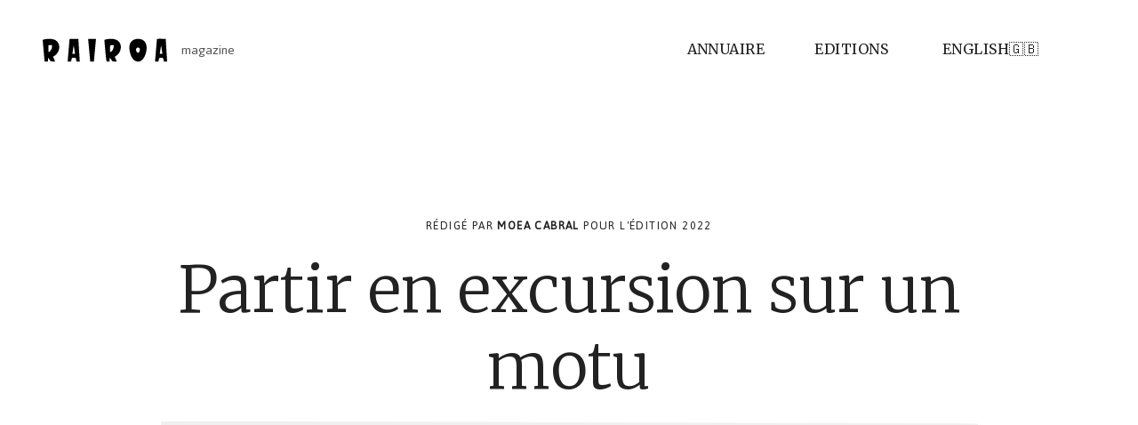

--- FILE ---
content_type: text/html; charset=UTF-8
request_url: https://www.discover-rangiroa.com/rairoa-magazine/articles/2022_FR-excursion-motu-rangiroa.php
body_size: 4229
content:
<!DOCTYPE html>
<html lang="fr">

<head>
    
    <meta name="keywords" content="Lagon bleu, Rangiroa, excursion, activités en polynésie">
    <meta name="description" content="Tout savoir sur les excursions sur un îlot perdu en plein milieu de l’océan">
    
    
	<meta charset="UTF-8">
	<meta http-equiv="X-UA-Compatible" content="IE=edge">
	<meta name="viewport" content="width=device-width, initial-scale=1.0">
	<title>Magazine en ligne de l'atoll de Rangiroa</title>

	<!--vendor css ================================================== -->
	<link rel="stylesheet" type="text/css" href="../css/vendor.css">

	<!-- Link Swiper's CSS -->
	<link rel="stylesheet" href="https://cdn.jsdelivr.net/npm/swiper@9/swiper-bundle.min.css" />

	<!--Bootstrap ================================================== -->
	<link href="https://cdn.jsdelivr.net/npm/bootstrap@5.3.0-alpha3/dist/css/bootstrap.min.css" rel="stylesheet" integrity="sha384-KK94CHFLLe+nY2dmCWGMq91rCGa5gtU4mk92HdvYe+M/SXH301p5ILy+dN9+nJOZ" crossorigin="anonymous">
	<link rel="stylesheet" href="https://cdnjs.cloudflare.com/ajax/libs/bootstrap-datepicker/1.9.0/css/bootstrap-datepicker.min.css">

	<!-- Style Sheet ================================================== -->
	<link rel="stylesheet" type="text/css" href="../style.css">

	<!-- Google Fonts ================================================== -->
	<link rel="preconnect" href="https://fonts.googleapis.com">
	<link rel="preconnect" href="https://fonts.gstatic.com" crossorigin>
	<link href="https://fonts.googleapis.com/css2?family=Jaldi&family=Merriweather:wght@300;400;700&display=swap" rel="stylesheet">


	<!-- script ================================================== -->
	<script src="../js/modernizr.js"></script>
</head>

<body>
	<svg xmlns="http://www.w3.org/2000/svg" style="display: none;">
		<symbol xmlns="http://www.w3.org/2000/svg" id="arrow-icon" viewBox="0 0 512 512">
			<path fill="currentColor" d="m359.873 121.377l-22.627 22.627l95.997 95.997H16v32.001h417.24l-95.994 95.994l22.627 22.627L494.498 256L359.873 121.377z" />
		</symbol>
		<symbol xmlns="http://www.w3.org/2000/svg" id="close" viewBox="0 0 16 16">
			<path d="M2.146 2.854a.5.5 0 1 1 .708-.708L8 7.293l5.146-5.147a.5.5 0 0 1 .708.708L8.707 8l5.147 5.146a.5.5 0 0 1-.708.708L8 8.707l-5.146 5.147a.5.5 0 0 1-.708-.708L7.293 8 2.146 2.854Z" />
		</symbol>
	</svg>



	<!-- Navigation Section Starts -->
	<nav id="header-nav" class="navbar navbar-expand-lg container-fluid py-4 px-5 position-fixed">
		<a class="navbar-brand" href="../index.html"><img src="../images/info/logo-rairoa-magazine.svg" width="140" height="55" alt="logo"></a>
		<p class="title-paragraph mb-0">magazine</p>
		<button class="navbar-toggler" type="button" data-bs-toggle="offcanvas" data-bs-target="#offcanvasNavbar"
			aria-controls="offcanvasNavbar">
			<span class="navbar-toggler-icon"></span>
		</button>
		<div class="offcanvas offcanvas-end" tabindex="-1" id="offcanvasNavbar" aria-labelledby="offcanvasNavbarLabel">
			<div class="offcanvas-header">
				<h5 class="offcanvas-title" id="offcanvasNavbarLabel">Menu</h5>
				<button type="button" class="btn-close text-reset" data-bs-dismiss="offcanvas"
					aria-label="Close"></button>
			</div>
			<div class="offcanvas-body">
				<ul class="navbar-nav align-items-center justify-content-end flex-grow-1 pe-3">
					<li class="nav-item">
						<a class="nav-link pe-lg-5" href="../../index.php">Annuaire</a>
					</li>
					<li class="nav-item dropdown">
						<a class="nav-link pe-lg-5 dropdown-toggle" data-bs-toggle="dropdown" href="#" role="button"
							aria-expanded="false"> Editions <iconify-icon icon="ic:outline-arrow-drop-down"></iconify-icon>
						</a>
						<ul class="dropdown-menu">
							<li class="text-center"><a href="FR-edition-2022.php" class="dropdown-item ">2022</a></li>
							<li class="text-center"><a href="FR-edition-2023.php" class="dropdown-item ">2023</a></li>
							<li class="text-center"><a href="FR-edition-2024.php" class="dropdown-item ">2024</a></li>
							<li class="text-center"><a href="FR-edition-2025.php" class="dropdown-item ">2025</a></li>
						</ul>
					</li>
					<li class="nav-item">
						<a class="nav-link pe-lg-5" href="../home.html">English🇬🇧</a>
					</li>
				</ul>
			</div>
		</div>
	</nav>
    <!-- title Section Starts -->
    <section id="title">
        <div class="container banner-content">
            <div class="offset-md-1 col-md-10 padding-2xlarge  text-center ">
                <span class="blog-date text-uppercase">rédigé par <b>Moea Cabral </b>pour l'édition 2022</span>
                <h2 class="display-2 mt-3">Partir en excursion sur un motu</h2>
                <img class="tattoo-article" src="../images/info/tattoo-article.png" width="927" />
            </div>
        </div>
    </section>

    <section class="jarallax">
        <img src="images/2022_excursion-rangiroa-activites-lagon-bleu.jpg" alt="Photo aérienne du lagon bleu de Rangiroa" class="jarallax-img title-img">
    </section>

    <!-- content Section Starts -->
    <section id="blog-single-content">
        <div class="container banner-content">
            <div class="offset-md-2 col-md-8 my-5 py-5 ">
                
                <p><b>Vous souhaitez vous évader durant une journée sur un îlot perdu en plein milieu de l’océan ? Avec ses nuances turquoises naturelles, le lagon de Rangiroa regorge de ce type d’activités !</b></p>

                <p>L’atoll de Rangiroa est absolument connu pour ses activités liées à la plongée sous-marine, mais c’est avant tout un espace maritime immense qui est entouré de petits îlots que l’on nomme <em>motu</em> ici en Polynésie. Ces petits motu que vous pouvez apercevoir sur la carte à votre droite (les parcelles de terre qui entourent le lagon de Rangiroa) font parties des excursions les plus appréciées de l’Archipel des Tuamotu. Rangiroa étant le plus grand atoll de la Polynésie française.</p>
                
                <p>De nombreux prestataires vous proposeront des excursions à la journée vers un motu, avec un pique-nique exceptionnel à la tahitienne. <b>Le Lagon Bleu</b> et l’<b>Ile aux Récifs</b> sont les lieux les plus visités mais ils existent d’autres destinations tout autant remarquables tels que les <b>Sables Roses</b>, le village de <b>Otepipi</b> ou encore le <b>Motu Paio</b> (motu aux oiseaux) qui sera réservée aux amateurs d’espèces en voie de disparition. </p>

            <div class="offset-md-1 col-md-10 d-flex justify-content-center ">
                <figure>
                    <img src="images/2022_excursion-rangiroa-tuamotu.jpg" class="img-fluid" alt="">
                </figure>
            </div>

                <p>A prévoir pendant votre journée d'excursion : le soleil et la réverbération seront omniprésents durant votre trajet en bateau qui peut durer plus d’une heure. Il vous est donc vivement recommandé de vous équiper d'une bonne crème solaire ou d'un chapeau adapté. Le repas de midi est fréquemment offert dans la formule, à base de produits locaux et de poissons fraichement péchés, vous laissant beaucoup de temps pour une baignade, une rencontre avec les raies pastenagues ou les requins à pointe noire, inoffensifs, ou encore un apprentissage du tressage des « <em>niau</em> », feuilles du cocotier, pour un chapeau artisanal. N'oubliez pas de quoi prendre des photos vous ne regretterez pas vos souvenirs ! </p>
                
                <p>Pour ceux qui souhaitent une excursion plus courte, la visite de l’<b>aquarium</b> en bateau à fond de verre ou en randonnée aquatique, le parcours du <b>sentier aquatique</b> vers la passe de Tiputa ou la descente de passe de Tiputa au gré du courant vous permettront de vivre des instants inoubliables.</p>
                
            </div>


        </div>
    </section>

<!-- Blog-block Section Starts -->
<section id="blog-block">
	<div class="row row-cols-1 row-cols-sm-2 row-cols-lg-4 row-cols-xl-5 g-0 ">
		<figure class="blog-block-content image-zoom m-0">
			<a href="2022_FR-tiputa-rangiroa-antan.php" class=" position-relative">
				<img class="blog-block-img img-fluid position-relative" src="images/2022_intro-articles_1.jpg" alt="">
				<div class="header-overlay position-absolute d-flex justify-content-center">
					<h5 class="blog-block-heading p-5">Tiputa, Rangiroa d'antan</h5>
				</div>
			</a>
		</figure>
		<figure class="blog-block-content image-zoom m-0">
			<a href="2022_FR-portrait-ruaruhina-rangiroa.php" class=" position-relative">
				<img class="blog-block-img img-fluid position-relative" src="images/2022_intro-articles_2.jpg" alt="">
				<div class="header-overlay position-absolute d-flex justify-content-center">
					<h5 class="blog-block-heading p-5">Portrait de Ruaruhina</h5>
				</div>
			</a>
		</figure>
		<figure class="blog-block-content image-zoom m-0">
			<a href="2022_FR-dauphins-hiria-tiputa.php" class=" position-relative">
				<img class="blog-block-img img-fluid position-relative" src="images/2022_intro-articles_3.jpg" alt="">
				<div class="header-overlay position-absolute d-flex justify-content-center">
					<h5 class="blog-block-heading p-5">Dauphins de Hiria</h5>
				</div>
			</a>
		</figure>
		<figure class="blog-block-content image-zoom m-0">
			<a href="2022_FR-excursion-motu-rangiroa.php" class=" position-relative">
				<img class="blog-block-img img-fluid position-relative" src="images/2022_intro-articles_4.jpg" alt="">
				<div class="header-overlay position-absolute d-flex justify-content-center">
					<h5 class="blog-block-heading p-5">Excursion au motu</h5>
				</div>
			</a>
		</figure>
		<figure class="blog-block-content image-zoom m-0">
			<a href="2022_FR-oiseaux-lagon-bleu-rangiroa.php" class=" position-relative">
				<img class="blog-block-img img-fluid position-relative" src="images/2022_intro-articles_5.jpg" alt="">
				<div class="header-overlay position-absolute d-flex justify-content-center">
					<h5 class="blog-block-heading p-5">Oiseaux de Rangiroa</h5>
				</div>
			</a>
		</figure>
	</div>
</section>    
	<!-- Footer Section Starts -->
<section id="footer" class="position-relative">

	<div class="pattern-overlay pattern-left position-absolute">
		<img src="../images/leaf-img-pattern-left.png" alt="pattern">
	</div>
	<div class="pattern-overlay pattern-right position-absolute">
		<img src="../images/leaf-img-pattern-right.png" alt="pattern">
	</div>

	<div class="container footer-container py-5 ">
		<footer class="row my-5 py-5 ">

			<div class="col-3 col-md-2 ">
				<ul class="nav flex-column">
					<li class="nav-item mb-2"><a href="../../FR/activites-logement-reservation.php" class="footer-link ">Hébergement</a></li>
					<li class="nav-item mb-2"><a href="../../FR/activites-plongee-excursions.php" class="footer-link ">Activités</a></li>
					<li class="nav-item mb-2"><a href="../../FR/activites-restaurant-snack.php" class="footer-link ">Restauration</a></li>
					<li class="nav-item mb-2"><a href="../../FR/activites-boutique-souvenirs.php" class="footer-link ">Souvenirs</a></li>
				</ul>
			</div>


			<div class="col-3 col-md-2 ">
				<ul class="nav flex-column">
					<li class="nav-item mb-2"><a target="_blank" href="../../map-carte-RANGIROA.pdf" class="footer-link">Télécharger le flyer</a></li>
					<li class="nav-item mb-2"><a target="_blank" href="../../img-rangiroa/island-travel-guide-2023-rangiroa.pdf" class="footer-link">Guide de voyage</a></li>
					<li class="nav-item mb-2"><a target="_blank" href="../../img-rangiroa/polynesian-map-islands.jpg" class="footer-link">La Polynésie</a></li>
				</ul>
			</div>



			<div class=" col-md-8 mt-5 mt-md-0 text-md-end ">
				<p class="m-0"> <b>tourismerangiroa@gmail.com</b> </p>
				<p class="m-0">BP 191, Avatoru, Rangiroa, PF</p>
				<p class="m-0">+689 40 93 11 30</p>
			</div>

		</footer>

		<footer class="d-flex flex-wrap justify-content-between align-items-center border-top"></footer>

		<footer class="  py-2 pt-4">
			<div class="d-flex flex-column align-items-center mt-3">
				<p class="mb-0">© 2025, site web édité par <a target="_blank" href="https://www.polynesianfutures.art/">Moea Cabral</a>. Tous droits réservés.</p>
				<!-- <p class="">Designed By:<a href="https://templatesjungle.com/" class="website-link" target="_blank"><b><u>TemplatesJungle</u></b></a></p> -->
			</div>
		</footer>

	</div>
</section>



<!-- script ================================================== -->
<script src="../js/jquery-1.11.0.min.js"></script>
<script src="../js/plugins.js"></script>
<script src="../js/script.js"></script>

<!-- Bootstarp script ================================================== -->
<script src="https://cdn.jsdelivr.net/npm/bootstrap@5.3.0-alpha3/dist/js/bootstrap.bundle.min.js"
	integrity="sha384-ENjdO4Dr2bkBIFxQpeoTz1HIcje39Wm4jDKdf19U8gI4ddQ3GYNS7NTKfAdVQSZe"
	crossorigin="anonymous"></script>

<!-- Swiper script ================================================== -->
<script src="https://cdn.jsdelivr.net/npm/swiper@9/swiper-bundle.min.js"></script>

<!--iconify script ================================================== -->
<script src="https://cdn.jsdelivr.net/npm/iconify-icon@1.0.7/dist/iconify-icon.min.js"></script>
</body>

</html>

--- FILE ---
content_type: text/css
request_url: https://www.discover-rangiroa.com/rairoa-magazine/style.css
body_size: 2677
content:
/*
Theme Name: Amanda
Theme URL: 
Author: TemplatesJungle
Author URL: https://templatesjungle.com/
Description: Amanda is a Free Bootstrap Website Template for Blog Template by TemplatesJungle.
Version: 1.0
*/

/*--------------------------------------------------------------
This is main CSS file that contains custom style rules used in this template
--------------------------------------------------------------*/

#blog-single-content ul {
  margin-top: 15px;
  margin-bottom: 15px;
}

#blog-single-content ul li {
  font-family: var(--body-font);
  font-size: 1.4rem;
  padding: 10px;
  text-decoration: none !important;
  list-style: none;
  
}

#blog-single-content a { 
  font-size: 1.4rem
}



/*------------------------------------*\
    Table of contents
\*------------------------------------*/

@font-face {
font-family: "Anima";
src: url('images/info/Anima.ttf') format('truetype');
}

.intromag {
  padding-top: 200px;
}

.intromag h1 {
  font-family: 'Anima', 'Jaldi', sans-serif;
  font-size: 10rem;
  letter-spacing: 30px;
}

.intromag p {
  font-family: 'Jaldi', sans-serif;
}

@media only screen and (max-width: 576px) {
  .intromag h1 {
    font-size: 5rem;
  }
}

#blog-single-content p {
  font-size: 1.4rem;
  padding: 10px;
}

#blog-single-content h2 {
  padding-bottom: 30px;
}

#blog-single-content h3 {
  padding: 20px
}

figure {
  font-size: 1.4rem;
} 

figure img {
  margin-bottom: 20px;
}

@media only screen and (max-width: 576px) {
  .tattoo-article {
    width: 450px;
  }
}

@media only screen and (max-width: 991px) {
  .tattoo-article {
    width: 500px;
  }
}



/** Base Styles
--------------------------------------------------------------*/
:root {
  --accent-color: ;
  --secondary-color: ;
  --dark-color: #222222;
  --white-color: #FFFFFF;
  --grey-color: #777777;
  --body-text-color: #333333;
  --light-text-color: #555555;
  --link-color: #B7C177;
  --background-color: #FAFAFA;
}

/* Fonts */
:root {
  --heading-font: 'Merriweather', serif;
  --body-font: 'Jaldi', sans-serif;
}


/*  General Styles
  /*----------------------------------------------*/
*,
*::before,
*::after {
  -webkit-box-sizing: border-box;
  -moz-box-sizing: border-box;
  box-sizing: border-box;
}

html {
  box-sizing: border-box;
}

/** Typography
      --------------------------------------------------------------*/

body {
  font-family: var(--body-font);
  font-weight: 400;
  font-size: 1rem;
  line-height: 1.688rem;
  color: var(--light-text-color);
}

h1,
.h1,
h2,
.h2,
h3,
.h3,
h4,
.h4,
h5,
.h5,
h6,
.h6 {
  font-family: var(--heading-font);
  font-weight: 300;
  color: var(--dark-color);
}

h5,
.h5 {
  font-weight: 700;
}

hr {
  color: #C4C4C4;
  opacity: 100;
}

span {
  font-family: var(--heading-font);
}

a {
  font-family: var(--heading-font);
  color: var(--dark-color);
  text-decoration: none;
  cursor: pointer;
  transition: all 0.3s ease-out;
}

a:hover {
  text-decoration: none;
}


/* Section Padding
--------------------------------------------------------------*/
.padding-xsmall {
  padding-top: 0.5em;
  padding-bottom: 0.5em;
}

.padding-small {
  padding-top: 2em;
  padding-bottom: 2em;
}

.padding-medium {
  padding-top: 4em;
  padding-bottom: 4em;
}

.padding-large {
  padding-top: 7em;
  padding-bottom: 7em;
}

.padding-xlarge {
  padding-top: 12em;
  padding-bottom: 9em;
}

.padding-2xlarge {
  padding-top: 15em;
  padding-bottom: 15em;
}




/* bootstrap button override */
.btn-primary {
  letter-spacing: 0.1875rem;
  border-radius: 10px;
  background: linear-gradient(90deg, #76bdc1 0%, #33636b 100%);
  --bs-btn-color: var(--white-color);
  --bs-btn-bg: linear-gradient(90deg, #76bdc1 0%, #33636b 100%);
  --bs-btn-border-color: none;
  --bs-btn-hover-color: var(--white-color);
  --bs-btn-hover-bg: linear-gradient(90deg, #76bdc1 0%, #33636b 100%);
  --bs-btn-hover-border-color: none;
  --bs-btn-focus-shadow-rgb: 49, 132, 253;
  --bs-btn-active-color: var(--white-color);
  --bs-btn-active-bg: linear-gradient(90deg, #76bdc1 0%, #33636b 100%);
  --bs-btn-active-border-color: #0a53be;
  --bs-btn-active-shadow: inset 0 3px 5px rgba(0, 0, 0, 0.125);
}

.btn-outline-primary {
  --bs-btn-color: var(--body-text-color);
  --bs-btn-border-color: var(--body-text-color);
  --bs-btn-hover-color: var(--white-color);
  --bs-btn-hover-bg: var(--body-text-color);
  --bs-btn-hover-border-color: var(--body-text-color);
  --bs-btn-focus-shadow-rgb: 13, 110, 253;
  --bs-btn-active-color: var(--white-color);
  --bs-btn-active-bg: var(--body-text-color);
  --bs-btn-active-border-color: var(--body-text-color);
  --bs-btn-active-shadow: inset 0 3px 5px rgba(0, 0, 0, 0.125);
  --bs-btn-disabled-color: var(--body-text-color);
  --bs-btn-disabled-bg: transparent;
  --bs-btn-disabled-border-color: var(--body-text-color);
  --bs-gradient: none;
}


/* - Custom Button 
------------------------------------------------------------- */
.btn.btn-arrow {
  border-radius: 100px;
  border: 2px solid #222;
  background: rgba(255, 255, 255, 0.00);
  overflow: hidden;
}

/* hover effect */

.btn-arrow {
  position: relative;
  transition: 300ms ease-out;
}

.btn-arrow span {
  color: var(--dark-color);
  display: inline-block;
  position: relative;
  transition: all 300ms ease-out;
  will-change: transform;
}

.btn-arrow:hover span {
  transform: translate3d(-0.8rem, 0, 0);
}

.btn-arrow svg {
  color: var(--dark-color);
  position: absolute;
  width: 0.9em;
  right: 25%;
  opacity: 0;
  top: 52%;
  transform: translateY(-50%);
  transition: all 300ms ease-out;
  will-change: right, opacity;
}

.btn-arrow svg * {
  stroke-width: 5;
  stroke-color: transparent;
}

.btn-arrow:hover svg {
  opacity: 1;
  right: 1.4rem;
}



/* offcanvas styling */
.btn-close {
  --bs-btn-close-focus-shadow: none;
}


/* dropdown menu styleing */
.dropdown-menu {
  --bs-dropdown-link-active-bg: var(--background-color);
}

.dropdown-toggle::after {
  border: none;
}



/*---- navigation section style start ----*/
nav.navbar {
  z-index: 1;
}

a.nav-link {
  color: var(--dark-color);
  font-size: 1rem;
  font-family: var(--heading-font);
  letter-spacing: 0.03em;
  text-transform: uppercase;
}

a.nav-link::after {
  content: "";
  text-align: center;
  display: block;
  width: 0;
  height: 2px;
  background: var(--dark-color);
  transition: width 0.3s;
}

a.nav-link.active::after,
a.nav-link:focus::after,
a.nav-link:hover::after {
  width: 100%;
  transition: width 0.3s;
}

iconify-icon.hamburger-menu-icon {
  font-size: 25px;
}


@media only screen and (max-width: 992px) {
  .title-paragraph {
    display: none;
  }

  .nav-menu-icon {
    display: none;
  }
}


/*---- hero section style start ----*/
#hero .banner-content {
  top: 34%;
  left: 0;
  right: 0;
  z-index: 3;
}

.hero-paragraph {
  font-size: 2.25rem;
  font-family: var(--body-font);
  line-height: 3rem;
  color: #444444;
}

@media only screen and (max-width: 992px) {
  .hero-paragraph {
    font-size: 1.5rem;
    line-height: 2rem;
  }
}

@media only screen and (max-width: 576px) {
  .hero-paragraph {
    font-size: 1.2rem;
    line-height: 2rem;
  }
}



/*---- blog-card section style start ----*/
.blog-date {
  color: #222222;
  font-size: 0.875rem;
  font-family: var(--body-font);
  letter-spacing: 0.0875rem;
  line-height: 180%;
}

a.blog-link:hover {
  color: var(--light-text-color);
}



/*---- featured section style start ----*/
.feature-title {
  color: var(--dark-color);
  font-size: 2.25rem;
  font-family: Inter;
  text-transform: capitalize;
}

button.filter-button {
  border: none;
  background: transparent;
  color: var(--light-text-color);
  text-align: center;
  font-size: 1rem;
  font-family: var(--heading-font);
  font-weight: 300;
  letter-spacing: 0.02rem;
}

button.filter-button.active {
  color: var(--white-color);
  padding: 0.56rem 1.19rem;
  border-radius: 30px;
  background: #B7C177;
}

button.filter-button:hover {
  color: var(--white-color);
  padding: 0.56rem 1.19rem;
  border-radius: 30px;
  background: #B7C177;
}




/*---- blog-block section style start ----*/
.blog-block-heading {
  color: #FFF;
}

.header-overlay {
  top: 170%;
}

/* Image zoom effect on hover */
.image-zoom {
  overflow: hidden;
}

.image-zoom img {
  transition: transform 0.3s ease-out;
}

.image-zoom:hover img {
  transform: scale(1.1);
}


/*---- cta section style start ----*/
section#cta {
  background: var(--background-color);
}

.cta-paragraph {
  color: #777;
  font-size: 1.3125rem;

}

.form-control {
  color: var(--grey-color);
  border: none;
  border-radius: 10px;
  background: var(--white-color);
  box-shadow: 0px 4px 16px 0px rgba(51, 51, 51, 0.08), 0px 4px 4px 0px rgba(51, 51, 51, 0.04);
}

.form-control:focus {
  color: var(--bs-body-color);
  background-color: var(--bs-body-bg);
  box-shadow: none;
  box-shadow: 0px 4px 16px 0px rgba(51, 51, 51, 0.08), 0px 4px 4px 0px rgba(51, 51, 51, 0.04);

}



/*---- footer section style start ----*/
a.footer-link {
  color: var(--grey-color);
  font-size: 1.0625rem;
  font-family: var(--body-font);
  line-height: 1.875rem;
  text-transform: uppercase;
}

a.footer-link:hover {
  color: var(--body-text-color);
}

iconify-icon.social-icon {
  font-size: 1.5rem;
}

a.social-link {
  color: var(--light-text-color);
}

a.social-link:hover,
a.social-link.active {
  color: var(--body-text-color);
}

a.website-link {
  color: var(--light-text-color);
  font-size: 1.0625rem;
  font-family: var(--body-font);
}


/* pattern style */
.pattern-overlay.pattern-left {
  z-index: -1;
  bottom: 0px;
}

.pattern-overlay.pattern-right {
  z-index: -1;
  right: 0px;
  bottom: -30%;
}

@media only screen and (max-width: 576px) {

  .pattern-overlay.pattern-left {
    display: none;
  }

  .pattern-overlay.pattern-right {
    display: none;
  }
}



/* <!-- blog-single page style start ================================================== --> */
@media only screen and (max-width: 768px) {
  .blog-nav-heading {
    display: none;
  }
}


/* <!-- blog page style start ================================================== --> */
.blog-swipe {
  color: var(--grey-color);
}

.blog-swipe:hover,
.blog-swipe.active {
  color: var(--dark-color);
}

iconify-icon.blog-icon {
  padding-top: 6px;
  color: var(--dark-color);
}


/* <!-- Single page style start ================================================== --> */

/* Comment */
.commentorImg {
  width: 50px;
  height: 50px;
  margin-right: 20px;
}


/* <!-- Styles page style start ================================================== --> */

.accordion-button:focus {
  border-color: transparent;
  box-shadow: none;
}

.accordion-button:not(.collapsed) {
  background-color: var(--background-color);
}

.accordion-body {
  color: var(--body-text-color);
}

.nav-tabs .nav-link {
  color: var(--grey-color);
}

.nav-tabs .nav-link.active,
.nav-tabs .nav-link:focus,
.nav-tabs .nav-link:hover {
  color: var(--body-text-color);
  background-color: transparent;
  border-color: transparent;
  border-bottom: 2px solid var(--grey-color);
}

.border-primary {
  border-color: var(--grey-color) !important;
}

.bg-primary {
  background-color: var(--background-color) !important;
}

--- FILE ---
content_type: image/svg+xml
request_url: https://www.discover-rangiroa.com/rairoa-magazine/images/info/logo-rairoa-magazine.svg
body_size: 1381
content:
<?xml version="1.0" standalone="no"?>
<!DOCTYPE svg PUBLIC "-//W3C//DTD SVG 20010904//EN"
 "http://www.w3.org/TR/2001/REC-SVG-20010904/DTD/svg10.dtd">
<svg version="1.0" xmlns="http://www.w3.org/2000/svg"
 width="1945.375478pt" height="357.890240pt" viewBox="0 0 1945.375478 357.890240"
 preserveAspectRatio="xMidYMid meet">
<metadata>
Created by Potrace Professional 1.1m
</metadata>
<g transform="translate(-0.282777,357.338722) rotate(-360.00) scale(0.067925,-0.067925)"
fill="#000000" stroke="none">
<path d="M1222 5246 c-431 -39 -807 -105 -1094 -192 -129 -39 -129 -39 -121
-99 5 -33 104 -1140 222 -2460 117 -1319 216 -2421 221 -2447 8 -48 8 -48 390
-48 382 0 382 0 384 225 7 772 -13 755 328 282 169 -234 313 -432 319 -439 10
-11 986 -56 998 -45 3 3 -102 255 -232 561 -131 307 -237 562 -237 569 0 6 44
31 99 56 234 105 563 372 768 623 942 1153 654 2756 -580 3230 -343 132 -1057
222 -1465 184z m957 -1550 c0 -657 -290 -1253 -709 -1457 -66 -32 -126 -55
-133 -51 -14 9 -16 1586 -2 1601 5 5 197 9 427 9 417 0 417 0 417 -102z"/>
<path d="M6192 5193 c-5 -34 -105 -1195 -222 -2580 -117 -1384 -216 -2539
-220 -2565 -7 -48 -7 -48 386 -45 392 4 392 4 448 247 163 709 93 633 587 633
242 0 440 -2 440 -4 0 -2 40 -198 89 -435 48 -237 88 -433 88 -437 0 -4 169
-7 375 -7 291 0 376 4 376 18 0 11 -73 1178 -162 2595 -89 1417 -162 2591
-162 2610 0 33 0 33 -1008 33 -1007 0 -1007 0 -1015 -63z m1111 -2437 c82
-513 147 -934 144 -937 -3 -2 -143 -8 -312 -14 -306 -9 -306 -9 -298 32 5 22
72 438 149 923 144 906 154 968 163 943 2 -8 72 -434 154 -947z"/>
<path d="M10467 5237 c0 -34 472 -5141 480 -5189 10 -64 824 -79 837 -15 9 39
480 5140 480 5190 0 33 0 33 -898 33 -709 0 -899 -4 -899 -19z"/>
<path d="M15414 5246 c-430 -39 -806 -105 -1093 -192 -129 -38 -129 -38 -120
-135 5 -54 106 -1181 225 -2505 215 -2407 215 -2407 602 -2411 386 -3 386 -3
388 265 5 728 -15 712 318 253 163 -226 306 -423 317 -438 18 -24 985 -82
1009 -61 3 2 -102 254 -232 559 -130 305 -236 561 -236 568 0 8 48 37 107 64
1389 662 1763 2692 658 3576 -411 329 -1236 523 -1943 457z m951 -1616 c-43
-733 -322 -1246 -771 -1421 -77 -30 -77 -30 -77 780 0 809 0 809 429 809 429
0 429 0 419 -168z"/>
<path d="M26302 5237 c-3 -10 -103 -1161 -221 -2558 -119 -1396 -219 -2571
-224 -2609 -9 -70 -9 -70 383 -70 216 0 393 2 393 4 0 2 45 199 100 438 101
434 101 434 542 438 441 4 441 4 527 -420 47 -233 89 -431 93 -442 5 -14 95
-18 381 -18 374 0 374 0 366 70 -4 38 -77 1206 -163 2595 -85 1388 -158 2539
-162 2558 -8 39 -2003 54 -2015 14z m1103 -2462 c78 -486 144 -900 149 -921 7
-38 7 -38 -298 -48 -168 -5 -307 -7 -310 -4 -4 3 62 434 146 957 87 545 156
941 162 926 6 -15 74 -424 151 -910z"/>
<path d="M21656 5232 c-1540 -185 -2101 -1542 -1451 -3516 747 -2268 2676
-2289 3450 -38 499 1448 297 2713 -517 3249 -356 234 -987 364 -1482 305z
m459 -2016 c411 -140 331 -892 -126 -1192 -76 -50 -234 69 -377 283 -169 253
-160 683 18 835 109 94 329 127 485 74z"/>
</g>
</svg>


--- FILE ---
content_type: text/javascript
request_url: https://www.discover-rangiroa.com/rairoa-magazine/js/script.js
body_size: 805
content:
(function ($) {

  "use strict";





  window.addEventListener("load", (event) => {
    //isotope
    $('.isotope-container').isotope({
      // options
      itemSelector: '.item',
      layoutMode: 'masonry'
    });



    // Initialize Isotope
    var $container = $('.isotope-container').isotope({
      // options
      itemSelector: '.item',
      layoutMode: 'masonry'
    });


    // init jarallax parallax
    var initJarallax = function () {
      jarallax(document.querySelectorAll(".jarallax"));

      jarallax(document.querySelectorAll(".jarallax-keep-img"), {
        keepImg: true,
      });
    }


    var initScrollNav = function () {
      $(window).scroll(function () {
        var scroll = $(window).scrollTop();

        if (scroll >= 200) {
          $('.navbar').addClass("bg-light");
        } else {
          $('.navbar').removeClass("bg-light");
        }
      });
    }

    // init Chocolat light box
    var initChocolat = function () {
      Chocolat(document.querySelectorAll('.image-link'), {
        imageSize: 'contain',
        loop: true,
      })
    }

    //search pop

    var searchPopup = function () {
      // open search box
      $('#header-nav').on('click', '.search-button', function (e) {
        $('.search-popup').toggleClass('is-visible');
      });

      $('#header-nav').on('click', '.btn-close-search', function (e) {
        $('.search-popup').toggleClass('is-visible');
      });

      $(".search-popup-trigger").on("click", function (b) {
        b.preventDefault();
        $(".search-popup").addClass("is-visible"),
          setTimeout(function () {
            $(".search-popup").find("#search-popup").focus()
          }, 350)
      }),
        $(".search-popup").on("click", function (b) {
          ($(b.target).is(".search-popup-close") || $(b.target).is(".search-popup-close svg") || $(b.target).is(".search-popup-close path") || $(b.target).is(".search-popup")) && (b.preventDefault(),
            $(this).removeClass("is-visible"))
        }),
        $(document).keyup(function (b) {
          "27" === b.which && $(".search-popup").removeClass("is-visible")
        })
    }


    $(document).ready(function () {

      //active button
      $('.filter-button').click(function () {
        $('.filter-button').removeClass('active');
        $(this).addClass('active');
      });


      // Filter items on button click
      $('.filter-button').click(function () {
        var filterValue = $(this).attr('data-filter');
        if (filterValue === '*') {
          // Show all items
          $container.isotope({ filter: '*' });
        } else {
          // Show filtered items
          $container.isotope({ filter: filterValue });
        }
      });

      initScrollNav();
      searchPopup();
      initChocolat();
      initJarallax();


    });

  });







})(jQuery);
